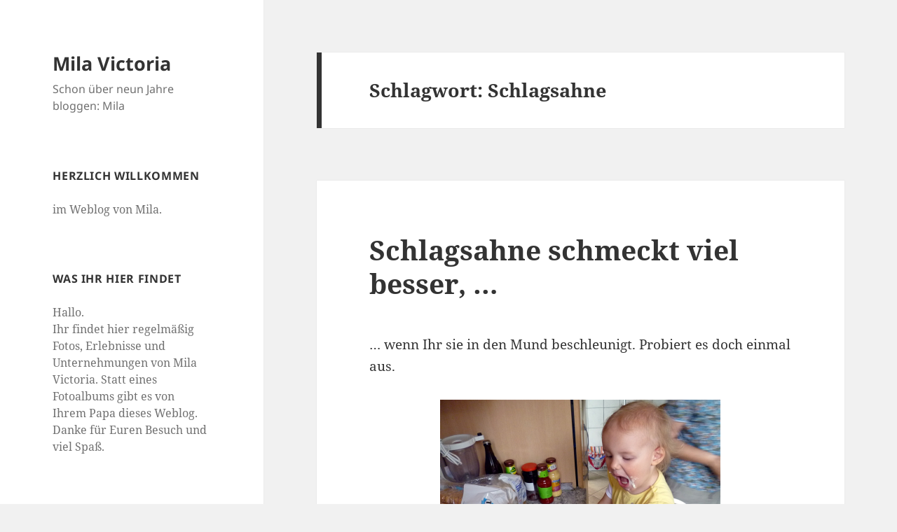

--- FILE ---
content_type: text/html; charset=UTF-8
request_url: https://www.mila-victoria.de/tag/schlagsahne/
body_size: 11062
content:
<!DOCTYPE html>
<html lang="de" class="no-js">
<head>
	<meta charset="UTF-8">
	<meta name="viewport" content="width=device-width, initial-scale=1.0">
	<link rel="profile" href="https://gmpg.org/xfn/11">
	<link rel="pingback" href="https://www.mila-victoria.de/xmlrpc.php">
	<script>
(function(html){html.className = html.className.replace(/\bno-js\b/,'js')})(document.documentElement);
//# sourceURL=twentyfifteen_javascript_detection
</script>
<title>Schlagsahne &#8211; Mila Victoria</title>
<meta name='robots' content='max-image-preview:large' />
<link rel="alternate" type="application/rss+xml" title="Mila Victoria &raquo; Feed" href="https://www.mila-victoria.de/feed/" />
<link rel="alternate" type="application/rss+xml" title="Mila Victoria &raquo; Kommentar-Feed" href="https://www.mila-victoria.de/comments/feed/" />
<link rel="alternate" type="application/rss+xml" title="Mila Victoria &raquo; Schlagsahne Schlagwort-Feed" href="https://www.mila-victoria.de/tag/schlagsahne/feed/" />
<style id='wp-img-auto-sizes-contain-inline-css'>
img:is([sizes=auto i],[sizes^="auto," i]){contain-intrinsic-size:3000px 1500px}
/*# sourceURL=wp-img-auto-sizes-contain-inline-css */
</style>
<style id='wp-emoji-styles-inline-css'>

	img.wp-smiley, img.emoji {
		display: inline !important;
		border: none !important;
		box-shadow: none !important;
		height: 1em !important;
		width: 1em !important;
		margin: 0 0.07em !important;
		vertical-align: -0.1em !important;
		background: none !important;
		padding: 0 !important;
	}
/*# sourceURL=wp-emoji-styles-inline-css */
</style>
<style id='wp-block-library-inline-css'>
:root{--wp-block-synced-color:#7a00df;--wp-block-synced-color--rgb:122,0,223;--wp-bound-block-color:var(--wp-block-synced-color);--wp-editor-canvas-background:#ddd;--wp-admin-theme-color:#007cba;--wp-admin-theme-color--rgb:0,124,186;--wp-admin-theme-color-darker-10:#006ba1;--wp-admin-theme-color-darker-10--rgb:0,107,160.5;--wp-admin-theme-color-darker-20:#005a87;--wp-admin-theme-color-darker-20--rgb:0,90,135;--wp-admin-border-width-focus:2px}@media (min-resolution:192dpi){:root{--wp-admin-border-width-focus:1.5px}}.wp-element-button{cursor:pointer}:root .has-very-light-gray-background-color{background-color:#eee}:root .has-very-dark-gray-background-color{background-color:#313131}:root .has-very-light-gray-color{color:#eee}:root .has-very-dark-gray-color{color:#313131}:root .has-vivid-green-cyan-to-vivid-cyan-blue-gradient-background{background:linear-gradient(135deg,#00d084,#0693e3)}:root .has-purple-crush-gradient-background{background:linear-gradient(135deg,#34e2e4,#4721fb 50%,#ab1dfe)}:root .has-hazy-dawn-gradient-background{background:linear-gradient(135deg,#faaca8,#dad0ec)}:root .has-subdued-olive-gradient-background{background:linear-gradient(135deg,#fafae1,#67a671)}:root .has-atomic-cream-gradient-background{background:linear-gradient(135deg,#fdd79a,#004a59)}:root .has-nightshade-gradient-background{background:linear-gradient(135deg,#330968,#31cdcf)}:root .has-midnight-gradient-background{background:linear-gradient(135deg,#020381,#2874fc)}:root{--wp--preset--font-size--normal:16px;--wp--preset--font-size--huge:42px}.has-regular-font-size{font-size:1em}.has-larger-font-size{font-size:2.625em}.has-normal-font-size{font-size:var(--wp--preset--font-size--normal)}.has-huge-font-size{font-size:var(--wp--preset--font-size--huge)}.has-text-align-center{text-align:center}.has-text-align-left{text-align:left}.has-text-align-right{text-align:right}.has-fit-text{white-space:nowrap!important}#end-resizable-editor-section{display:none}.aligncenter{clear:both}.items-justified-left{justify-content:flex-start}.items-justified-center{justify-content:center}.items-justified-right{justify-content:flex-end}.items-justified-space-between{justify-content:space-between}.screen-reader-text{border:0;clip-path:inset(50%);height:1px;margin:-1px;overflow:hidden;padding:0;position:absolute;width:1px;word-wrap:normal!important}.screen-reader-text:focus{background-color:#ddd;clip-path:none;color:#444;display:block;font-size:1em;height:auto;left:5px;line-height:normal;padding:15px 23px 14px;text-decoration:none;top:5px;width:auto;z-index:100000}html :where(.has-border-color){border-style:solid}html :where([style*=border-top-color]){border-top-style:solid}html :where([style*=border-right-color]){border-right-style:solid}html :where([style*=border-bottom-color]){border-bottom-style:solid}html :where([style*=border-left-color]){border-left-style:solid}html :where([style*=border-width]){border-style:solid}html :where([style*=border-top-width]){border-top-style:solid}html :where([style*=border-right-width]){border-right-style:solid}html :where([style*=border-bottom-width]){border-bottom-style:solid}html :where([style*=border-left-width]){border-left-style:solid}html :where(img[class*=wp-image-]){height:auto;max-width:100%}:where(figure){margin:0 0 1em}html :where(.is-position-sticky){--wp-admin--admin-bar--position-offset:var(--wp-admin--admin-bar--height,0px)}@media screen and (max-width:600px){html :where(.is-position-sticky){--wp-admin--admin-bar--position-offset:0px}}

/*# sourceURL=wp-block-library-inline-css */
</style><style id='global-styles-inline-css'>
:root{--wp--preset--aspect-ratio--square: 1;--wp--preset--aspect-ratio--4-3: 4/3;--wp--preset--aspect-ratio--3-4: 3/4;--wp--preset--aspect-ratio--3-2: 3/2;--wp--preset--aspect-ratio--2-3: 2/3;--wp--preset--aspect-ratio--16-9: 16/9;--wp--preset--aspect-ratio--9-16: 9/16;--wp--preset--color--black: #000000;--wp--preset--color--cyan-bluish-gray: #abb8c3;--wp--preset--color--white: #fff;--wp--preset--color--pale-pink: #f78da7;--wp--preset--color--vivid-red: #cf2e2e;--wp--preset--color--luminous-vivid-orange: #ff6900;--wp--preset--color--luminous-vivid-amber: #fcb900;--wp--preset--color--light-green-cyan: #7bdcb5;--wp--preset--color--vivid-green-cyan: #00d084;--wp--preset--color--pale-cyan-blue: #8ed1fc;--wp--preset--color--vivid-cyan-blue: #0693e3;--wp--preset--color--vivid-purple: #9b51e0;--wp--preset--color--dark-gray: #111;--wp--preset--color--light-gray: #f1f1f1;--wp--preset--color--yellow: #f4ca16;--wp--preset--color--dark-brown: #352712;--wp--preset--color--medium-pink: #e53b51;--wp--preset--color--light-pink: #ffe5d1;--wp--preset--color--dark-purple: #2e2256;--wp--preset--color--purple: #674970;--wp--preset--color--blue-gray: #22313f;--wp--preset--color--bright-blue: #55c3dc;--wp--preset--color--light-blue: #e9f2f9;--wp--preset--gradient--vivid-cyan-blue-to-vivid-purple: linear-gradient(135deg,rgb(6,147,227) 0%,rgb(155,81,224) 100%);--wp--preset--gradient--light-green-cyan-to-vivid-green-cyan: linear-gradient(135deg,rgb(122,220,180) 0%,rgb(0,208,130) 100%);--wp--preset--gradient--luminous-vivid-amber-to-luminous-vivid-orange: linear-gradient(135deg,rgb(252,185,0) 0%,rgb(255,105,0) 100%);--wp--preset--gradient--luminous-vivid-orange-to-vivid-red: linear-gradient(135deg,rgb(255,105,0) 0%,rgb(207,46,46) 100%);--wp--preset--gradient--very-light-gray-to-cyan-bluish-gray: linear-gradient(135deg,rgb(238,238,238) 0%,rgb(169,184,195) 100%);--wp--preset--gradient--cool-to-warm-spectrum: linear-gradient(135deg,rgb(74,234,220) 0%,rgb(151,120,209) 20%,rgb(207,42,186) 40%,rgb(238,44,130) 60%,rgb(251,105,98) 80%,rgb(254,248,76) 100%);--wp--preset--gradient--blush-light-purple: linear-gradient(135deg,rgb(255,206,236) 0%,rgb(152,150,240) 100%);--wp--preset--gradient--blush-bordeaux: linear-gradient(135deg,rgb(254,205,165) 0%,rgb(254,45,45) 50%,rgb(107,0,62) 100%);--wp--preset--gradient--luminous-dusk: linear-gradient(135deg,rgb(255,203,112) 0%,rgb(199,81,192) 50%,rgb(65,88,208) 100%);--wp--preset--gradient--pale-ocean: linear-gradient(135deg,rgb(255,245,203) 0%,rgb(182,227,212) 50%,rgb(51,167,181) 100%);--wp--preset--gradient--electric-grass: linear-gradient(135deg,rgb(202,248,128) 0%,rgb(113,206,126) 100%);--wp--preset--gradient--midnight: linear-gradient(135deg,rgb(2,3,129) 0%,rgb(40,116,252) 100%);--wp--preset--gradient--dark-gray-gradient-gradient: linear-gradient(90deg, rgba(17,17,17,1) 0%, rgba(42,42,42,1) 100%);--wp--preset--gradient--light-gray-gradient: linear-gradient(90deg, rgba(241,241,241,1) 0%, rgba(215,215,215,1) 100%);--wp--preset--gradient--white-gradient: linear-gradient(90deg, rgba(255,255,255,1) 0%, rgba(230,230,230,1) 100%);--wp--preset--gradient--yellow-gradient: linear-gradient(90deg, rgba(244,202,22,1) 0%, rgba(205,168,10,1) 100%);--wp--preset--gradient--dark-brown-gradient: linear-gradient(90deg, rgba(53,39,18,1) 0%, rgba(91,67,31,1) 100%);--wp--preset--gradient--medium-pink-gradient: linear-gradient(90deg, rgba(229,59,81,1) 0%, rgba(209,28,51,1) 100%);--wp--preset--gradient--light-pink-gradient: linear-gradient(90deg, rgba(255,229,209,1) 0%, rgba(255,200,158,1) 100%);--wp--preset--gradient--dark-purple-gradient: linear-gradient(90deg, rgba(46,34,86,1) 0%, rgba(66,48,123,1) 100%);--wp--preset--gradient--purple-gradient: linear-gradient(90deg, rgba(103,73,112,1) 0%, rgba(131,93,143,1) 100%);--wp--preset--gradient--blue-gray-gradient: linear-gradient(90deg, rgba(34,49,63,1) 0%, rgba(52,75,96,1) 100%);--wp--preset--gradient--bright-blue-gradient: linear-gradient(90deg, rgba(85,195,220,1) 0%, rgba(43,180,211,1) 100%);--wp--preset--gradient--light-blue-gradient: linear-gradient(90deg, rgba(233,242,249,1) 0%, rgba(193,218,238,1) 100%);--wp--preset--font-size--small: 13px;--wp--preset--font-size--medium: 20px;--wp--preset--font-size--large: 36px;--wp--preset--font-size--x-large: 42px;--wp--preset--spacing--20: 0.44rem;--wp--preset--spacing--30: 0.67rem;--wp--preset--spacing--40: 1rem;--wp--preset--spacing--50: 1.5rem;--wp--preset--spacing--60: 2.25rem;--wp--preset--spacing--70: 3.38rem;--wp--preset--spacing--80: 5.06rem;--wp--preset--shadow--natural: 6px 6px 9px rgba(0, 0, 0, 0.2);--wp--preset--shadow--deep: 12px 12px 50px rgba(0, 0, 0, 0.4);--wp--preset--shadow--sharp: 6px 6px 0px rgba(0, 0, 0, 0.2);--wp--preset--shadow--outlined: 6px 6px 0px -3px rgb(255, 255, 255), 6px 6px rgb(0, 0, 0);--wp--preset--shadow--crisp: 6px 6px 0px rgb(0, 0, 0);}:where(.is-layout-flex){gap: 0.5em;}:where(.is-layout-grid){gap: 0.5em;}body .is-layout-flex{display: flex;}.is-layout-flex{flex-wrap: wrap;align-items: center;}.is-layout-flex > :is(*, div){margin: 0;}body .is-layout-grid{display: grid;}.is-layout-grid > :is(*, div){margin: 0;}:where(.wp-block-columns.is-layout-flex){gap: 2em;}:where(.wp-block-columns.is-layout-grid){gap: 2em;}:where(.wp-block-post-template.is-layout-flex){gap: 1.25em;}:where(.wp-block-post-template.is-layout-grid){gap: 1.25em;}.has-black-color{color: var(--wp--preset--color--black) !important;}.has-cyan-bluish-gray-color{color: var(--wp--preset--color--cyan-bluish-gray) !important;}.has-white-color{color: var(--wp--preset--color--white) !important;}.has-pale-pink-color{color: var(--wp--preset--color--pale-pink) !important;}.has-vivid-red-color{color: var(--wp--preset--color--vivid-red) !important;}.has-luminous-vivid-orange-color{color: var(--wp--preset--color--luminous-vivid-orange) !important;}.has-luminous-vivid-amber-color{color: var(--wp--preset--color--luminous-vivid-amber) !important;}.has-light-green-cyan-color{color: var(--wp--preset--color--light-green-cyan) !important;}.has-vivid-green-cyan-color{color: var(--wp--preset--color--vivid-green-cyan) !important;}.has-pale-cyan-blue-color{color: var(--wp--preset--color--pale-cyan-blue) !important;}.has-vivid-cyan-blue-color{color: var(--wp--preset--color--vivid-cyan-blue) !important;}.has-vivid-purple-color{color: var(--wp--preset--color--vivid-purple) !important;}.has-black-background-color{background-color: var(--wp--preset--color--black) !important;}.has-cyan-bluish-gray-background-color{background-color: var(--wp--preset--color--cyan-bluish-gray) !important;}.has-white-background-color{background-color: var(--wp--preset--color--white) !important;}.has-pale-pink-background-color{background-color: var(--wp--preset--color--pale-pink) !important;}.has-vivid-red-background-color{background-color: var(--wp--preset--color--vivid-red) !important;}.has-luminous-vivid-orange-background-color{background-color: var(--wp--preset--color--luminous-vivid-orange) !important;}.has-luminous-vivid-amber-background-color{background-color: var(--wp--preset--color--luminous-vivid-amber) !important;}.has-light-green-cyan-background-color{background-color: var(--wp--preset--color--light-green-cyan) !important;}.has-vivid-green-cyan-background-color{background-color: var(--wp--preset--color--vivid-green-cyan) !important;}.has-pale-cyan-blue-background-color{background-color: var(--wp--preset--color--pale-cyan-blue) !important;}.has-vivid-cyan-blue-background-color{background-color: var(--wp--preset--color--vivid-cyan-blue) !important;}.has-vivid-purple-background-color{background-color: var(--wp--preset--color--vivid-purple) !important;}.has-black-border-color{border-color: var(--wp--preset--color--black) !important;}.has-cyan-bluish-gray-border-color{border-color: var(--wp--preset--color--cyan-bluish-gray) !important;}.has-white-border-color{border-color: var(--wp--preset--color--white) !important;}.has-pale-pink-border-color{border-color: var(--wp--preset--color--pale-pink) !important;}.has-vivid-red-border-color{border-color: var(--wp--preset--color--vivid-red) !important;}.has-luminous-vivid-orange-border-color{border-color: var(--wp--preset--color--luminous-vivid-orange) !important;}.has-luminous-vivid-amber-border-color{border-color: var(--wp--preset--color--luminous-vivid-amber) !important;}.has-light-green-cyan-border-color{border-color: var(--wp--preset--color--light-green-cyan) !important;}.has-vivid-green-cyan-border-color{border-color: var(--wp--preset--color--vivid-green-cyan) !important;}.has-pale-cyan-blue-border-color{border-color: var(--wp--preset--color--pale-cyan-blue) !important;}.has-vivid-cyan-blue-border-color{border-color: var(--wp--preset--color--vivid-cyan-blue) !important;}.has-vivid-purple-border-color{border-color: var(--wp--preset--color--vivid-purple) !important;}.has-vivid-cyan-blue-to-vivid-purple-gradient-background{background: var(--wp--preset--gradient--vivid-cyan-blue-to-vivid-purple) !important;}.has-light-green-cyan-to-vivid-green-cyan-gradient-background{background: var(--wp--preset--gradient--light-green-cyan-to-vivid-green-cyan) !important;}.has-luminous-vivid-amber-to-luminous-vivid-orange-gradient-background{background: var(--wp--preset--gradient--luminous-vivid-amber-to-luminous-vivid-orange) !important;}.has-luminous-vivid-orange-to-vivid-red-gradient-background{background: var(--wp--preset--gradient--luminous-vivid-orange-to-vivid-red) !important;}.has-very-light-gray-to-cyan-bluish-gray-gradient-background{background: var(--wp--preset--gradient--very-light-gray-to-cyan-bluish-gray) !important;}.has-cool-to-warm-spectrum-gradient-background{background: var(--wp--preset--gradient--cool-to-warm-spectrum) !important;}.has-blush-light-purple-gradient-background{background: var(--wp--preset--gradient--blush-light-purple) !important;}.has-blush-bordeaux-gradient-background{background: var(--wp--preset--gradient--blush-bordeaux) !important;}.has-luminous-dusk-gradient-background{background: var(--wp--preset--gradient--luminous-dusk) !important;}.has-pale-ocean-gradient-background{background: var(--wp--preset--gradient--pale-ocean) !important;}.has-electric-grass-gradient-background{background: var(--wp--preset--gradient--electric-grass) !important;}.has-midnight-gradient-background{background: var(--wp--preset--gradient--midnight) !important;}.has-small-font-size{font-size: var(--wp--preset--font-size--small) !important;}.has-medium-font-size{font-size: var(--wp--preset--font-size--medium) !important;}.has-large-font-size{font-size: var(--wp--preset--font-size--large) !important;}.has-x-large-font-size{font-size: var(--wp--preset--font-size--x-large) !important;}
/*# sourceURL=global-styles-inline-css */
</style>

<style id='classic-theme-styles-inline-css'>
/*! This file is auto-generated */
.wp-block-button__link{color:#fff;background-color:#32373c;border-radius:9999px;box-shadow:none;text-decoration:none;padding:calc(.667em + 2px) calc(1.333em + 2px);font-size:1.125em}.wp-block-file__button{background:#32373c;color:#fff;text-decoration:none}
/*# sourceURL=/wp-includes/css/classic-themes.min.css */
</style>
<link rel='stylesheet' id='twentyfifteen-fonts-css' href='https://www.mila-victoria.de/wp-content/themes/twentyfifteen/assets/fonts/noto-sans-plus-noto-serif-plus-inconsolata.css?ver=20230328' media='all' />
<link rel='stylesheet' id='genericons-css' href='https://www.mila-victoria.de/wp-content/themes/twentyfifteen/genericons/genericons.css?ver=20251101' media='all' />
<link rel='stylesheet' id='twentyfifteen-style-css' href='https://www.mila-victoria.de/wp-content/themes/twentyfifteen/style.css?ver=20251202' media='all' />
<link rel='stylesheet' id='twentyfifteen-block-style-css' href='https://www.mila-victoria.de/wp-content/themes/twentyfifteen/css/blocks.css?ver=20240715' media='all' />
<script src="https://www.mila-victoria.de/wp-includes/js/jquery/jquery.min.js?ver=3.7.1" id="jquery-core-js"></script>
<script src="https://www.mila-victoria.de/wp-includes/js/jquery/jquery-migrate.min.js?ver=3.4.1" id="jquery-migrate-js"></script>
<script id="twentyfifteen-script-js-extra">
var screenReaderText = {"expand":"\u003Cspan class=\"screen-reader-text\"\u003EUntermen\u00fc \u00f6ffnen\u003C/span\u003E","collapse":"\u003Cspan class=\"screen-reader-text\"\u003EUntermen\u00fc schlie\u00dfen\u003C/span\u003E"};
//# sourceURL=twentyfifteen-script-js-extra
</script>
<script src="https://www.mila-victoria.de/wp-content/themes/twentyfifteen/js/functions.js?ver=20250729" id="twentyfifteen-script-js" defer data-wp-strategy="defer"></script>
<link rel="https://api.w.org/" href="https://www.mila-victoria.de/wp-json/" /><link rel="alternate" title="JSON" type="application/json" href="https://www.mila-victoria.de/wp-json/wp/v2/tags/553" /><link rel="EditURI" type="application/rsd+xml" title="RSD" href="https://www.mila-victoria.de/xmlrpc.php?rsd" />
<meta name="generator" content="WordPress 6.9" />
<link id='MediaRSS' rel='alternate' type='application/rss+xml' title='NextGEN Gallery RSS Feed' href='https://www.mila-victoria.de/wp-content/plugins/nextgen-gallery/src/Legacy/xml/media-rss.php' />
</head>

<body class="archive tag tag-schlagsahne tag-553 wp-embed-responsive wp-theme-twentyfifteen">
<div id="page" class="hfeed site">
	<a class="skip-link screen-reader-text" href="#content">
		Zum Inhalt springen	</a>

	<div id="sidebar" class="sidebar">
		<header id="masthead" class="site-header">
			<div class="site-branding">
									<p class="site-title"><a href="https://www.mila-victoria.de/" rel="home" >Mila Victoria</a></p>
										<p class="site-description">Schon über neun Jahre bloggen: Mila</p>
				
				<button class="secondary-toggle">Menü und Widgets</button>
			</div><!-- .site-branding -->
		</header><!-- .site-header -->

			<div id="secondary" class="secondary">

		
		
					<div id="widget-area" class="widget-area" role="complementary">
				<aside id="text-4" class="widget widget_text"><h2 class="widget-title">Herzlich Willkommen</h2>			<div class="textwidget"><p>im Weblog von Mila. </p>
</div>
		</aside><aside id="text-3" class="widget widget_text"><h2 class="widget-title">Was Ihr hier findet</h2>			<div class="textwidget"><p>Hallo.<br />
Ihr findet hier regelmäßig Fotos, Erlebnisse und Unternehmungen von Mila Victoria. Statt eines Fotoalbums gibt es von Ihrem Papa dieses Weblog. Danke für Euren Besuch und viel Spaß.</p>
</div>
		</aside><aside id="archives-3" class="widget widget_archive"><h2 class="widget-title">Archiv</h2>		<label class="screen-reader-text" for="archives-dropdown-3">Archiv</label>
		<select id="archives-dropdown-3" name="archive-dropdown">
			
			<option value="">Monat auswählen</option>
				<option value='https://www.mila-victoria.de/2017/03/'> März 2017 &nbsp;(1)</option>
	<option value='https://www.mila-victoria.de/2015/09/'> September 2015 &nbsp;(1)</option>
	<option value='https://www.mila-victoria.de/2015/07/'> Juli 2015 &nbsp;(2)</option>
	<option value='https://www.mila-victoria.de/2015/04/'> April 2015 &nbsp;(2)</option>
	<option value='https://www.mila-victoria.de/2015/03/'> März 2015 &nbsp;(3)</option>
	<option value='https://www.mila-victoria.de/2015/01/'> Januar 2015 &nbsp;(1)</option>
	<option value='https://www.mila-victoria.de/2014/12/'> Dezember 2014 &nbsp;(1)</option>
	<option value='https://www.mila-victoria.de/2014/11/'> November 2014 &nbsp;(2)</option>
	<option value='https://www.mila-victoria.de/2014/10/'> Oktober 2014 &nbsp;(3)</option>
	<option value='https://www.mila-victoria.de/2014/09/'> September 2014 &nbsp;(1)</option>
	<option value='https://www.mila-victoria.de/2014/07/'> Juli 2014 &nbsp;(4)</option>
	<option value='https://www.mila-victoria.de/2014/06/'> Juni 2014 &nbsp;(2)</option>
	<option value='https://www.mila-victoria.de/2014/05/'> Mai 2014 &nbsp;(3)</option>
	<option value='https://www.mila-victoria.de/2014/04/'> April 2014 &nbsp;(6)</option>
	<option value='https://www.mila-victoria.de/2014/03/'> März 2014 &nbsp;(1)</option>
	<option value='https://www.mila-victoria.de/2014/01/'> Januar 2014 &nbsp;(1)</option>
	<option value='https://www.mila-victoria.de/2013/12/'> Dezember 2013 &nbsp;(1)</option>
	<option value='https://www.mila-victoria.de/2013/11/'> November 2013 &nbsp;(3)</option>
	<option value='https://www.mila-victoria.de/2013/10/'> Oktober 2013 &nbsp;(3)</option>
	<option value='https://www.mila-victoria.de/2013/09/'> September 2013 &nbsp;(4)</option>
	<option value='https://www.mila-victoria.de/2013/08/'> August 2013 &nbsp;(9)</option>
	<option value='https://www.mila-victoria.de/2013/07/'> Juli 2013 &nbsp;(12)</option>
	<option value='https://www.mila-victoria.de/2013/06/'> Juni 2013 &nbsp;(13)</option>
	<option value='https://www.mila-victoria.de/2013/05/'> Mai 2013 &nbsp;(16)</option>
	<option value='https://www.mila-victoria.de/2013/04/'> April 2013 &nbsp;(18)</option>
	<option value='https://www.mila-victoria.de/2013/03/'> März 2013 &nbsp;(16)</option>
	<option value='https://www.mila-victoria.de/2013/02/'> Februar 2013 &nbsp;(7)</option>
	<option value='https://www.mila-victoria.de/2013/01/'> Januar 2013 &nbsp;(9)</option>
	<option value='https://www.mila-victoria.de/2012/12/'> Dezember 2012 &nbsp;(9)</option>
	<option value='https://www.mila-victoria.de/2012/11/'> November 2012 &nbsp;(2)</option>
	<option value='https://www.mila-victoria.de/2012/10/'> Oktober 2012 &nbsp;(9)</option>
	<option value='https://www.mila-victoria.de/2012/09/'> September 2012 &nbsp;(12)</option>
	<option value='https://www.mila-victoria.de/2012/08/'> August 2012 &nbsp;(12)</option>
	<option value='https://www.mila-victoria.de/2012/07/'> Juli 2012 &nbsp;(16)</option>
	<option value='https://www.mila-victoria.de/2012/06/'> Juni 2012 &nbsp;(23)</option>
	<option value='https://www.mila-victoria.de/2012/05/'> Mai 2012 &nbsp;(16)</option>
	<option value='https://www.mila-victoria.de/2012/04/'> April 2012 &nbsp;(9)</option>
	<option value='https://www.mila-victoria.de/2012/03/'> März 2012 &nbsp;(9)</option>
	<option value='https://www.mila-victoria.de/2012/02/'> Februar 2012 &nbsp;(7)</option>
	<option value='https://www.mila-victoria.de/2012/01/'> Januar 2012 &nbsp;(7)</option>
	<option value='https://www.mila-victoria.de/2011/12/'> Dezember 2011 &nbsp;(14)</option>
	<option value='https://www.mila-victoria.de/2011/11/'> November 2011 &nbsp;(12)</option>
	<option value='https://www.mila-victoria.de/2011/10/'> Oktober 2011 &nbsp;(10)</option>
	<option value='https://www.mila-victoria.de/2011/09/'> September 2011 &nbsp;(13)</option>
	<option value='https://www.mila-victoria.de/2011/08/'> August 2011 &nbsp;(22)</option>
	<option value='https://www.mila-victoria.de/2011/07/'> Juli 2011 &nbsp;(24)</option>
	<option value='https://www.mila-victoria.de/2011/06/'> Juni 2011 &nbsp;(26)</option>
	<option value='https://www.mila-victoria.de/2011/05/'> Mai 2011 &nbsp;(26)</option>
	<option value='https://www.mila-victoria.de/2011/04/'> April 2011 &nbsp;(26)</option>
	<option value='https://www.mila-victoria.de/2011/03/'> März 2011 &nbsp;(22)</option>
	<option value='https://www.mila-victoria.de/2011/02/'> Februar 2011 &nbsp;(14)</option>
	<option value='https://www.mila-victoria.de/2011/01/'> Januar 2011 &nbsp;(11)</option>
	<option value='https://www.mila-victoria.de/2010/12/'> Dezember 2010 &nbsp;(10)</option>
	<option value='https://www.mila-victoria.de/2010/11/'> November 2010 &nbsp;(12)</option>
	<option value='https://www.mila-victoria.de/2010/10/'> Oktober 2010 &nbsp;(4)</option>
	<option value='https://www.mila-victoria.de/2010/09/'> September 2010 &nbsp;(5)</option>
	<option value='https://www.mila-victoria.de/2010/08/'> August 2010 &nbsp;(9)</option>
	<option value='https://www.mila-victoria.de/2010/07/'> Juli 2010 &nbsp;(21)</option>
	<option value='https://www.mila-victoria.de/2010/06/'> Juni 2010 &nbsp;(5)</option>
	<option value='https://www.mila-victoria.de/2010/05/'> Mai 2010 &nbsp;(2)</option>
	<option value='https://www.mila-victoria.de/2010/03/'> März 2010 &nbsp;(1)</option>
	<option value='https://www.mila-victoria.de/2010/01/'> Januar 2010 &nbsp;(1)</option>
	<option value='https://www.mila-victoria.de/2009/10/'> Oktober 2009 &nbsp;(1)</option>

		</select>

			<script>
( ( dropdownId ) => {
	const dropdown = document.getElementById( dropdownId );
	function onSelectChange() {
		setTimeout( () => {
			if ( 'escape' === dropdown.dataset.lastkey ) {
				return;
			}
			if ( dropdown.value ) {
				document.location.href = dropdown.value;
			}
		}, 250 );
	}
	function onKeyUp( event ) {
		if ( 'Escape' === event.key ) {
			dropdown.dataset.lastkey = 'escape';
		} else {
			delete dropdown.dataset.lastkey;
		}
	}
	function onClick() {
		delete dropdown.dataset.lastkey;
	}
	dropdown.addEventListener( 'keyup', onKeyUp );
	dropdown.addEventListener( 'click', onClick );
	dropdown.addEventListener( 'change', onSelectChange );
})( "archives-dropdown-3" );

//# sourceURL=WP_Widget_Archives%3A%3Awidget
</script>
</aside><aside id="search-3" class="widget widget_search"><h2 class="widget-title">Hier könnt Ihr nach Begriffen suchen:</h2><form role="search" method="get" class="search-form" action="https://www.mila-victoria.de/">
				<label>
					<span class="screen-reader-text">Suche nach:</span>
					<input type="search" class="search-field" placeholder="Suchen …" value="" name="s" />
				</label>
				<input type="submit" class="search-submit screen-reader-text" value="Suchen" />
			</form></aside><aside id="categories-3" class="widget widget_categories"><h2 class="widget-title">Kategorien</h2><form action="https://www.mila-victoria.de" method="get"><label class="screen-reader-text" for="cat">Kategorien</label><select  name='cat' id='cat' class='postform'>
	<option value='-1'>Kategorie auswählen</option>
	<option class="level-0" value="23">01 Der erste Monat&nbsp;&nbsp;(21)</option>
	<option class="level-1" value="16">&nbsp;&nbsp;&nbsp;01 Erste Woche&nbsp;&nbsp;(4)</option>
	<option class="level-1" value="17">&nbsp;&nbsp;&nbsp;02 Zweite Woche&nbsp;&nbsp;(5)</option>
	<option class="level-1" value="18">&nbsp;&nbsp;&nbsp;03 Dritte Woche&nbsp;&nbsp;(7)</option>
	<option class="level-1" value="19">&nbsp;&nbsp;&nbsp;04 Vierte Woche&nbsp;&nbsp;(5)</option>
	<option class="level-0" value="24">02 Der zweite Monat&nbsp;&nbsp;(6)</option>
	<option class="level-1" value="20">&nbsp;&nbsp;&nbsp;05 Fünfte Woche&nbsp;&nbsp;(4)</option>
	<option class="level-1" value="21">&nbsp;&nbsp;&nbsp;06 Sechste Woche&nbsp;&nbsp;(1)</option>
	<option class="level-0" value="25">03 Der dritte Monat&nbsp;&nbsp;(6)</option>
	<option class="level-0" value="27">04 Der vierte Monat&nbsp;&nbsp;(3)</option>
	<option class="level-0" value="28">05 Der fünfte Monat&nbsp;&nbsp;(8)</option>
	<option class="level-0" value="41">06 Der sechste Monat&nbsp;&nbsp;(9)</option>
	<option class="level-0" value="52">07 Der siebte Monat&nbsp;&nbsp;(10)</option>
	<option class="level-0" value="68">08 Der achte Monat&nbsp;&nbsp;(16)</option>
	<option class="level-0" value="110">09 Der neunte Monat&nbsp;&nbsp;(21)</option>
	<option class="level-0" value="200">10 Der zehnte Monat&nbsp;&nbsp;(24)</option>
	<option class="level-0" value="246">11 Der elfte Monat&nbsp;&nbsp;(22)</option>
	<option class="level-0" value="270">12 Der zwölfte Monat&nbsp;&nbsp;(25)</option>
	<option class="level-0" value="288">13 Der dreizehnte Monat&nbsp;&nbsp;(25)</option>
	<option class="level-0" value="307">14 Der vierzehnte Monat&nbsp;&nbsp;(22)</option>
	<option class="level-0" value="336">15 Der fünfzehnte Monat&nbsp;&nbsp;(11)</option>
	<option class="level-0" value="358">16 Der sechzehnte Monat&nbsp;&nbsp;(10)</option>
	<option class="level-0" value="370">17 Der siebzehnte Monat&nbsp;&nbsp;(12)</option>
	<option class="level-0" value="389">18 Der achtzehnte Monat&nbsp;&nbsp;(12)</option>
	<option class="level-0" value="413">19 Der neunzehnte Monat&nbsp;&nbsp;(6)</option>
	<option class="level-0" value="424">20 Der zwanzigste Monat&nbsp;&nbsp;(9)</option>
	<option class="level-0" value="437">21 Der einundzwanzigste Monat&nbsp;&nbsp;(8)</option>
	<option class="level-0" value="445">22 Der zweiundzwanzigste Monat&nbsp;&nbsp;(9)</option>
	<option class="level-0" value="456">23 Der dreiundzwanzigste Monat&nbsp;&nbsp;(20)</option>
	<option class="level-0" value="500">24 Der vierundzwanzigste Monat&nbsp;&nbsp;(22)</option>
	<option class="level-0" value="550">25 Der fünfundzwanzigste Monat&nbsp;&nbsp;(13)</option>
	<option class="level-0" value="567">26 Der sechsundzwanzigste Monat&nbsp;&nbsp;(14)</option>
	<option class="level-0" value="603">27 Der siebenundzwanzigste Monat&nbsp;&nbsp;(9)</option>
	<option class="level-0" value="626">28 Der achtundzwanzigste Monat&nbsp;&nbsp;(9)</option>
	<option class="level-0" value="644">29 Der neunundzwanzigste Monat&nbsp;&nbsp;(5)</option>
	<option class="level-0" value="662">30 Der dreißigste Monat&nbsp;&nbsp;(6)</option>
	<option class="level-0" value="677">31 Der einunddreißigste Monat&nbsp;&nbsp;(9)</option>
	<option class="level-0" value="696">32 Der zweiunddreißigste Monat&nbsp;&nbsp;(8)</option>
	<option class="level-0" value="715">33 Der dreiunddreißigste Monat&nbsp;&nbsp;(18)</option>
	<option class="level-0" value="752">34 Der vierunddreißigste Monat&nbsp;&nbsp;(16)</option>
	<option class="level-0" value="787">35 Der fünfunddreißigste Monat&nbsp;&nbsp;(17)</option>
	<option class="level-0" value="833">36 Der sechsunddreißigste Monat&nbsp;&nbsp;(11)</option>
	<option class="level-0" value="853">37 Der siebenunddreißigste Monat&nbsp;&nbsp;(10)</option>
	<option class="level-0" value="876">38 Der achtunddreißigste Monat&nbsp;&nbsp;(8)</option>
	<option class="level-0" value="904">39 Der neununddreißigste Monat&nbsp;&nbsp;(3)</option>
	<option class="level-0" value="909">40 Der vierzigste Monat&nbsp;&nbsp;(3)</option>
	<option class="level-0" value="917">41 Der einundvierzigste Monat&nbsp;&nbsp;(3)</option>
	<option class="level-0" value="923">42 Der zweiundvierzigste Monat&nbsp;&nbsp;(1)</option>
	<option class="level-0" value="927">43 Der dreiundvierzigste Monat&nbsp;&nbsp;(1)</option>
	<option class="level-0" value="931">45 Der fünfundvierzigste Monat&nbsp;&nbsp;(2)</option>
	<option class="level-0" value="937">46 Der sechsundvierzigste Monat&nbsp;&nbsp;(5)</option>
	<option class="level-0" value="951">47 Der siebenundvierzigste Monat&nbsp;&nbsp;(3)</option>
	<option class="level-0" value="959">48 Der achtundvierzigste Monat&nbsp;&nbsp;(3)</option>
	<option class="level-0" value="969">49 Der neunundvierzigste Monat&nbsp;&nbsp;(3)</option>
	<option class="level-0" value="979">51 Der einundfünfzigste Monat&nbsp;&nbsp;(2)</option>
	<option class="level-0" value="986">52 Der zweiundfünfzigste Monat&nbsp;&nbsp;(3)</option>
	<option class="level-0" value="992">53 Der dreiundfünfzigste Monat&nbsp;&nbsp;(1)</option>
	<option class="level-0" value="998">54 Der vierundfünfzigste Monat&nbsp;&nbsp;(2)</option>
	<option class="level-0" value="1002">56 Der sechsundfünfzigste Monat&nbsp;&nbsp;(1)</option>
	<option class="level-0" value="1006">57 Der siebenundfünzigste Monat&nbsp;&nbsp;(2)</option>
	<option class="level-0" value="1011">58 Der achtundfünfzigste Monat&nbsp;&nbsp;(2)</option>
	<option class="level-0" value="22">Ausflüge&nbsp;&nbsp;(103)</option>
	<option class="level-0" value="1019">Ich bin fünf&nbsp;&nbsp;(3)</option>
	<option class="level-0" value="1023">Ich bin sechs&nbsp;&nbsp;(1)</option>
	<option class="level-0" value="308">Mein Garten&nbsp;&nbsp;(20)</option>
	<option class="level-0" value="4">Meine Familie&nbsp;&nbsp;(70)</option>
	<option class="level-0" value="26">Meine Freunde&nbsp;&nbsp;(59)</option>
	<option class="level-0" value="116">Meine Videos&nbsp;&nbsp;(2)</option>
	<option class="level-0" value="1">Uncategorized&nbsp;&nbsp;(5)</option>
	<option class="level-0" value="3">Vor der Geburt&nbsp;&nbsp;(8)</option>
</select>
</form><script>
( ( dropdownId ) => {
	const dropdown = document.getElementById( dropdownId );
	function onSelectChange() {
		setTimeout( () => {
			if ( 'escape' === dropdown.dataset.lastkey ) {
				return;
			}
			if ( dropdown.value && parseInt( dropdown.value ) > 0 && dropdown instanceof HTMLSelectElement ) {
				dropdown.parentElement.submit();
			}
		}, 250 );
	}
	function onKeyUp( event ) {
		if ( 'Escape' === event.key ) {
			dropdown.dataset.lastkey = 'escape';
		} else {
			delete dropdown.dataset.lastkey;
		}
	}
	function onClick() {
		delete dropdown.dataset.lastkey;
	}
	dropdown.addEventListener( 'keyup', onKeyUp );
	dropdown.addEventListener( 'click', onClick );
	dropdown.addEventListener( 'change', onSelectChange );
})( "cat" );

//# sourceURL=WP_Widget_Categories%3A%3Awidget
</script>
</aside><aside id="calendar-4" class="widget widget_calendar"><div id="calendar_wrap" class="calendar_wrap"><table id="wp-calendar" class="wp-calendar-table">
	<caption>Januar 2026</caption>
	<thead>
	<tr>
		<th scope="col" aria-label="Montag">M</th>
		<th scope="col" aria-label="Dienstag">D</th>
		<th scope="col" aria-label="Mittwoch">M</th>
		<th scope="col" aria-label="Donnerstag">D</th>
		<th scope="col" aria-label="Freitag">F</th>
		<th scope="col" aria-label="Samstag">S</th>
		<th scope="col" aria-label="Sonntag">S</th>
	</tr>
	</thead>
	<tbody>
	<tr>
		<td colspan="3" class="pad">&nbsp;</td><td>1</td><td>2</td><td>3</td><td>4</td>
	</tr>
	<tr>
		<td>5</td><td>6</td><td>7</td><td>8</td><td>9</td><td>10</td><td>11</td>
	</tr>
	<tr>
		<td>12</td><td>13</td><td>14</td><td>15</td><td>16</td><td>17</td><td>18</td>
	</tr>
	<tr>
		<td>19</td><td id="today">20</td><td>21</td><td>22</td><td>23</td><td>24</td><td>25</td>
	</tr>
	<tr>
		<td>26</td><td>27</td><td>28</td><td>29</td><td>30</td><td>31</td>
		<td class="pad" colspan="1">&nbsp;</td>
	</tr>
	</tbody>
	</table><nav aria-label="Vorherige und nächste Monate" class="wp-calendar-nav">
		<span class="wp-calendar-nav-prev"><a href="https://www.mila-victoria.de/2017/03/">&laquo; März</a></span>
		<span class="pad">&nbsp;</span>
		<span class="wp-calendar-nav-next">&nbsp;</span>
	</nav></div></aside><aside id="tag_cloud-3" class="widget widget_tag_cloud"><h2 class="widget-title">Schlagwörter</h2><nav aria-label="Schlagwörter"><div class="tagcloud"><ul class='wp-tag-cloud' role='list'>
	<li><a href="https://www.mila-victoria.de/tag/advent/" class="tag-cloud-link tag-link-40 tag-link-position-1" style="font-size: 10.1pt;" aria-label="Advent (7 Einträge)">Advent</a></li>
	<li><a href="https://www.mila-victoria.de/tag/amelie/" class="tag-cloud-link tag-link-50 tag-link-position-2" style="font-size: 14.475pt;" aria-label="Amelie (13 Einträge)">Amelie</a></li>
	<li><a href="https://www.mila-victoria.de/tag/auto/" class="tag-cloud-link tag-link-166 tag-link-position-3" style="font-size: 10.975pt;" aria-label="Auto (8 Einträge)">Auto</a></li>
	<li><a href="https://www.mila-victoria.de/tag/baden/" class="tag-cloud-link tag-link-69 tag-link-position-4" style="font-size: 12.55pt;" aria-label="Baden (10 Einträge)">Baden</a></li>
	<li><a href="https://www.mila-victoria.de/tag/biene-maja/" class="tag-cloud-link tag-link-605 tag-link-position-5" style="font-size: 8pt;" aria-label="Biene Maja (5 Einträge)">Biene Maja</a></li>
	<li><a href="https://www.mila-victoria.de/tag/braunschweig/" class="tag-cloud-link tag-link-207 tag-link-position-6" style="font-size: 16.4pt;" aria-label="Braunschweig (17 Einträge)">Braunschweig</a></li>
	<li><a href="https://www.mila-victoria.de/tag/brunnen/" class="tag-cloud-link tag-link-333 tag-link-position-7" style="font-size: 9.225pt;" aria-label="Brunnen (6 Einträge)">Brunnen</a></li>
	<li><a href="https://www.mila-victoria.de/tag/eliah/" class="tag-cloud-link tag-link-262 tag-link-position-8" style="font-size: 17.45pt;" aria-label="Eliah (20 Einträge)">Eliah</a></li>
	<li><a href="https://www.mila-victoria.de/tag/essen/" class="tag-cloud-link tag-link-131 tag-link-position-9" style="font-size: 10.975pt;" aria-label="Essen (8 Einträge)">Essen</a></li>
	<li><a href="https://www.mila-victoria.de/tag/ferdi/" class="tag-cloud-link tag-link-164 tag-link-position-10" style="font-size: 9.225pt;" aria-label="Ferdi (6 Einträge)">Ferdi</a></li>
	<li><a href="https://www.mila-victoria.de/tag/fruhstuck/" class="tag-cloud-link tag-link-122 tag-link-position-11" style="font-size: 10.975pt;" aria-label="Frühstück (8 Einträge)">Frühstück</a></li>
	<li><a href="https://www.mila-victoria.de/tag/garten/" class="tag-cloud-link tag-link-82 tag-link-position-12" style="font-size: 21.125pt;" aria-label="Garten (33 Einträge)">Garten</a></li>
	<li><a href="https://www.mila-victoria.de/tag/geburtstag/" class="tag-cloud-link tag-link-264 tag-link-position-13" style="font-size: 14.475pt;" aria-label="Geburtstag (13 Einträge)">Geburtstag</a></li>
	<li><a href="https://www.mila-victoria.de/tag/holzminden/" class="tag-cloud-link tag-link-6 tag-link-position-14" style="font-size: 13.775pt;" aria-label="Holzminden (12 Einträge)">Holzminden</a></li>
	<li><a href="https://www.mila-victoria.de/tag/horstberg/" class="tag-cloud-link tag-link-66 tag-link-position-15" style="font-size: 9.225pt;" aria-label="Horstberg (6 Einträge)">Horstberg</a></li>
	<li><a href="https://www.mila-victoria.de/tag/hoxter/" class="tag-cloud-link tag-link-194 tag-link-position-16" style="font-size: 10.1pt;" aria-label="Höxter (7 Einträge)">Höxter</a></li>
	<li><a href="https://www.mila-victoria.de/tag/ingrid/" class="tag-cloud-link tag-link-171 tag-link-position-17" style="font-size: 10.1pt;" aria-label="Ingrid (7 Einträge)">Ingrid</a></li>
	<li><a href="https://www.mila-victoria.de/tag/klaus/" class="tag-cloud-link tag-link-78 tag-link-position-18" style="font-size: 10.975pt;" aria-label="Klaus (8 Einträge)">Klaus</a></li>
	<li><a href="https://www.mila-victoria.de/tag/klettern/" class="tag-cloud-link tag-link-245 tag-link-position-19" style="font-size: 11.85pt;" aria-label="klettern (9 Einträge)">klettern</a></li>
	<li><a href="https://www.mila-victoria.de/tag/kuchen/" class="tag-cloud-link tag-link-339 tag-link-position-20" style="font-size: 10.1pt;" aria-label="Kuchen (7 Einträge)">Kuchen</a></li>
	<li><a href="https://www.mila-victoria.de/tag/lachen/" class="tag-cloud-link tag-link-38 tag-link-position-21" style="font-size: 17.1pt;" aria-label="lachen (19 Einträge)">lachen</a></li>
	<li><a href="https://www.mila-victoria.de/tag/lisbeth/" class="tag-cloud-link tag-link-278 tag-link-position-22" style="font-size: 9.225pt;" aria-label="Lisbeth (6 Einträge)">Lisbeth</a></li>
	<li><a href="https://www.mila-victoria.de/tag/lacheln/" class="tag-cloud-link tag-link-335 tag-link-position-23" style="font-size: 10.975pt;" aria-label="Lächeln (8 Einträge)">Lächeln</a></li>
	<li><a href="https://www.mila-victoria.de/tag/magic/" class="tag-cloud-link tag-link-136 tag-link-position-24" style="font-size: 16.4pt;" aria-label="Magic (17 Einträge)">Magic</a></li>
	<li><a href="https://www.mila-victoria.de/tag/mutze/" class="tag-cloud-link tag-link-90 tag-link-position-25" style="font-size: 10.1pt;" aria-label="Mütze (7 Einträge)">Mütze</a></li>
	<li><a href="https://www.mila-victoria.de/tag/oma/" class="tag-cloud-link tag-link-170 tag-link-position-26" style="font-size: 15.35pt;" aria-label="Oma (15 Einträge)">Oma</a></li>
	<li><a href="https://www.mila-victoria.de/tag/opa/" class="tag-cloud-link tag-link-77 tag-link-position-27" style="font-size: 16.75pt;" aria-label="Opa (18 Einträge)">Opa</a></li>
	<li><a href="https://www.mila-victoria.de/tag/ostern/" class="tag-cloud-link tag-link-224 tag-link-position-28" style="font-size: 10.1pt;" aria-label="Ostern (7 Einträge)">Ostern</a></li>
	<li><a href="https://www.mila-victoria.de/tag/papa/" class="tag-cloud-link tag-link-11 tag-link-position-29" style="font-size: 22pt;" aria-label="Papa (37 Einträge)">Papa</a></li>
	<li><a href="https://www.mila-victoria.de/tag/pferd/" class="tag-cloud-link tag-link-137 tag-link-position-30" style="font-size: 10.975pt;" aria-label="Pferd (8 Einträge)">Pferd</a></li>
	<li><a href="https://www.mila-victoria.de/tag/rasen/" class="tag-cloud-link tag-link-247 tag-link-position-31" style="font-size: 9.225pt;" aria-label="Rasen (6 Einträge)">Rasen</a></li>
	<li><a href="https://www.mila-victoria.de/tag/reiten/" class="tag-cloud-link tag-link-241 tag-link-position-32" style="font-size: 10.1pt;" aria-label="reiten (7 Einträge)">reiten</a></li>
	<li><a href="https://www.mila-victoria.de/tag/rutsche/" class="tag-cloud-link tag-link-296 tag-link-position-33" style="font-size: 12.55pt;" aria-label="Rutsche (10 Einträge)">Rutsche</a></li>
	<li><a href="https://www.mila-victoria.de/tag/sabine/" class="tag-cloud-link tag-link-115 tag-link-position-34" style="font-size: 10.1pt;" aria-label="Sabine (7 Einträge)">Sabine</a></li>
	<li><a href="https://www.mila-victoria.de/tag/schaukel/" class="tag-cloud-link tag-link-249 tag-link-position-35" style="font-size: 10.1pt;" aria-label="Schaukel (7 Einträge)">Schaukel</a></li>
	<li><a href="https://www.mila-victoria.de/tag/schlaf/" class="tag-cloud-link tag-link-61 tag-link-position-36" style="font-size: 9.225pt;" aria-label="schlaf (6 Einträge)">schlaf</a></li>
	<li><a href="https://www.mila-victoria.de/tag/schlafen/" class="tag-cloud-link tag-link-62 tag-link-position-37" style="font-size: 11.85pt;" aria-label="schlafen (9 Einträge)">schlafen</a></li>
	<li><a href="https://www.mila-victoria.de/tag/schnuller/" class="tag-cloud-link tag-link-51 tag-link-position-38" style="font-size: 10.1pt;" aria-label="Schnuller (7 Einträge)">Schnuller</a></li>
	<li><a href="https://www.mila-victoria.de/tag/spielen/" class="tag-cloud-link tag-link-119 tag-link-position-39" style="font-size: 10.1pt;" aria-label="Spielen (7 Einträge)">Spielen</a></li>
	<li><a href="https://www.mila-victoria.de/tag/spielplatz/" class="tag-cloud-link tag-link-295 tag-link-position-40" style="font-size: 16.75pt;" aria-label="Spielplatz (18 Einträge)">Spielplatz</a></li>
	<li><a href="https://www.mila-victoria.de/tag/teddy/" class="tag-cloud-link tag-link-106 tag-link-position-41" style="font-size: 10.1pt;" aria-label="Teddy (7 Einträge)">Teddy</a></li>
	<li><a href="https://www.mila-victoria.de/tag/turnen/" class="tag-cloud-link tag-link-707 tag-link-position-42" style="font-size: 9.225pt;" aria-label="Turnen (6 Einträge)">Turnen</a></li>
	<li><a href="https://www.mila-victoria.de/tag/vince/" class="tag-cloud-link tag-link-35 tag-link-position-43" style="font-size: 14.475pt;" aria-label="Vince (13 Einträge)">Vince</a></li>
	<li><a href="https://www.mila-victoria.de/tag/weihnachten/" class="tag-cloud-link tag-link-42 tag-link-position-44" style="font-size: 9.225pt;" aria-label="Weihnachten (6 Einträge)">Weihnachten</a></li>
	<li><a href="https://www.mila-victoria.de/tag/zoo/" class="tag-cloud-link tag-link-832 tag-link-position-45" style="font-size: 10.975pt;" aria-label="Zoo (8 Einträge)">Zoo</a></li>
</ul>
</div>
</nav></aside>			</div><!-- .widget-area -->
		
	</div><!-- .secondary -->

	</div><!-- .sidebar -->

	<div id="content" class="site-content">

	<section id="primary" class="content-area">
		<main id="main" class="site-main">

		
			<header class="page-header">
				<h1 class="page-title">Schlagwort: <span>Schlagsahne</span></h1>			</header><!-- .page-header -->

			
<article id="post-2096" class="post-2096 post type-post status-publish format-standard hentry category-25-der-funfundzwanzigste-monat tag-backen tag-sahne tag-schlagsahne">
	
	<header class="entry-header">
		<h2 class="entry-title"><a href="https://www.mila-victoria.de/2012/07/19/schlagsahne-schmeckt-viel-besser/" rel="bookmark">Schlagsahne schmeckt viel besser, &#8230;</a></h2>	</header><!-- .entry-header -->

	<div class="entry-content">
		<p>&#8230; wenn Ihr sie in den Mund beschleunigt. Probiert es doch einmal aus.</p>
<figure id="attachment_2097" aria-describedby="caption-attachment-2097" style="width: 400px" class="wp-caption aligncenter"><a href="http://www.mila-victoria.de/wp-content/uploads/2012/07/mila_probiert_sahne.jpg"><img fetchpriority="high" decoding="async" class=" wp-image-2097" title="Mila nascht Sahne" src="http://www.mila-victoria.de/wp-content/uploads/2012/07/mila_probiert_sahne.jpg" alt="Mila probiert Schlagsahne" width="400" height="316" srcset="https://www.mila-victoria.de/wp-content/uploads/2012/07/mila_probiert_sahne.jpg 800w, https://www.mila-victoria.de/wp-content/uploads/2012/07/mila_probiert_sahne-300x237.jpg 300w" sizes="(max-width: 400px) 100vw, 400px" /></a><figcaption id="caption-attachment-2097" class="wp-caption-text">Aber gut zielen!</figcaption></figure>
	</div><!-- .entry-content -->

	
	<footer class="entry-footer">
		<span class="posted-on"><span class="screen-reader-text">Veröffentlicht am </span><a href="https://www.mila-victoria.de/2012/07/19/schlagsahne-schmeckt-viel-besser/" rel="bookmark"><time class="entry-date published updated" datetime="2012-07-19T20:25:55+00:00">19. Juli 2012</time></a></span><span class="cat-links"><span class="screen-reader-text">Kategorien </span><a href="https://www.mila-victoria.de/category/25-der-funfundzwanzigste-monat/" rel="category tag">25 Der fünfundzwanzigste Monat</a></span><span class="tags-links"><span class="screen-reader-text">Schlagwörter </span><a href="https://www.mila-victoria.de/tag/backen/" rel="tag">Backen</a>, <a href="https://www.mila-victoria.de/tag/sahne/" rel="tag">Sahne</a>, <a href="https://www.mila-victoria.de/tag/schlagsahne/" rel="tag">Schlagsahne</a></span><span class="comments-link"><a href="https://www.mila-victoria.de/2012/07/19/schlagsahne-schmeckt-viel-besser/#respond">Schreibe einen Kommentar<span class="screen-reader-text"> zu Schlagsahne schmeckt viel besser, &#8230;</span></a></span>			</footer><!-- .entry-footer -->

</article><!-- #post-2096 -->

		</main><!-- .site-main -->
	</section><!-- .content-area -->


	</div><!-- .site-content -->

	<footer id="colophon" class="site-footer">
		<div class="site-info">
									<a href="https://de.wordpress.org/" class="imprint">
				Mit Stolz präsentiert von WordPress			</a>
		</div><!-- .site-info -->
	</footer><!-- .site-footer -->

</div><!-- .site -->

<script type="speculationrules">
{"prefetch":[{"source":"document","where":{"and":[{"href_matches":"/*"},{"not":{"href_matches":["/wp-*.php","/wp-admin/*","/wp-content/uploads/*","/wp-content/*","/wp-content/plugins/*","/wp-content/themes/twentyfifteen/*","/*\\?(.+)"]}},{"not":{"selector_matches":"a[rel~=\"nofollow\"]"}},{"not":{"selector_matches":".no-prefetch, .no-prefetch a"}}]},"eagerness":"conservative"}]}
</script>
<script id="wp-emoji-settings" type="application/json">
{"baseUrl":"https://s.w.org/images/core/emoji/17.0.2/72x72/","ext":".png","svgUrl":"https://s.w.org/images/core/emoji/17.0.2/svg/","svgExt":".svg","source":{"concatemoji":"https://www.mila-victoria.de/wp-includes/js/wp-emoji-release.min.js?ver=6.9"}}
</script>
<script type="module">
/*! This file is auto-generated */
const a=JSON.parse(document.getElementById("wp-emoji-settings").textContent),o=(window._wpemojiSettings=a,"wpEmojiSettingsSupports"),s=["flag","emoji"];function i(e){try{var t={supportTests:e,timestamp:(new Date).valueOf()};sessionStorage.setItem(o,JSON.stringify(t))}catch(e){}}function c(e,t,n){e.clearRect(0,0,e.canvas.width,e.canvas.height),e.fillText(t,0,0);t=new Uint32Array(e.getImageData(0,0,e.canvas.width,e.canvas.height).data);e.clearRect(0,0,e.canvas.width,e.canvas.height),e.fillText(n,0,0);const a=new Uint32Array(e.getImageData(0,0,e.canvas.width,e.canvas.height).data);return t.every((e,t)=>e===a[t])}function p(e,t){e.clearRect(0,0,e.canvas.width,e.canvas.height),e.fillText(t,0,0);var n=e.getImageData(16,16,1,1);for(let e=0;e<n.data.length;e++)if(0!==n.data[e])return!1;return!0}function u(e,t,n,a){switch(t){case"flag":return n(e,"\ud83c\udff3\ufe0f\u200d\u26a7\ufe0f","\ud83c\udff3\ufe0f\u200b\u26a7\ufe0f")?!1:!n(e,"\ud83c\udde8\ud83c\uddf6","\ud83c\udde8\u200b\ud83c\uddf6")&&!n(e,"\ud83c\udff4\udb40\udc67\udb40\udc62\udb40\udc65\udb40\udc6e\udb40\udc67\udb40\udc7f","\ud83c\udff4\u200b\udb40\udc67\u200b\udb40\udc62\u200b\udb40\udc65\u200b\udb40\udc6e\u200b\udb40\udc67\u200b\udb40\udc7f");case"emoji":return!a(e,"\ud83e\u1fac8")}return!1}function f(e,t,n,a){let r;const o=(r="undefined"!=typeof WorkerGlobalScope&&self instanceof WorkerGlobalScope?new OffscreenCanvas(300,150):document.createElement("canvas")).getContext("2d",{willReadFrequently:!0}),s=(o.textBaseline="top",o.font="600 32px Arial",{});return e.forEach(e=>{s[e]=t(o,e,n,a)}),s}function r(e){var t=document.createElement("script");t.src=e,t.defer=!0,document.head.appendChild(t)}a.supports={everything:!0,everythingExceptFlag:!0},new Promise(t=>{let n=function(){try{var e=JSON.parse(sessionStorage.getItem(o));if("object"==typeof e&&"number"==typeof e.timestamp&&(new Date).valueOf()<e.timestamp+604800&&"object"==typeof e.supportTests)return e.supportTests}catch(e){}return null}();if(!n){if("undefined"!=typeof Worker&&"undefined"!=typeof OffscreenCanvas&&"undefined"!=typeof URL&&URL.createObjectURL&&"undefined"!=typeof Blob)try{var e="postMessage("+f.toString()+"("+[JSON.stringify(s),u.toString(),c.toString(),p.toString()].join(",")+"));",a=new Blob([e],{type:"text/javascript"});const r=new Worker(URL.createObjectURL(a),{name:"wpTestEmojiSupports"});return void(r.onmessage=e=>{i(n=e.data),r.terminate(),t(n)})}catch(e){}i(n=f(s,u,c,p))}t(n)}).then(e=>{for(const n in e)a.supports[n]=e[n],a.supports.everything=a.supports.everything&&a.supports[n],"flag"!==n&&(a.supports.everythingExceptFlag=a.supports.everythingExceptFlag&&a.supports[n]);var t;a.supports.everythingExceptFlag=a.supports.everythingExceptFlag&&!a.supports.flag,a.supports.everything||((t=a.source||{}).concatemoji?r(t.concatemoji):t.wpemoji&&t.twemoji&&(r(t.twemoji),r(t.wpemoji)))});
//# sourceURL=https://www.mila-victoria.de/wp-includes/js/wp-emoji-loader.min.js
</script>

</body>
</html>
